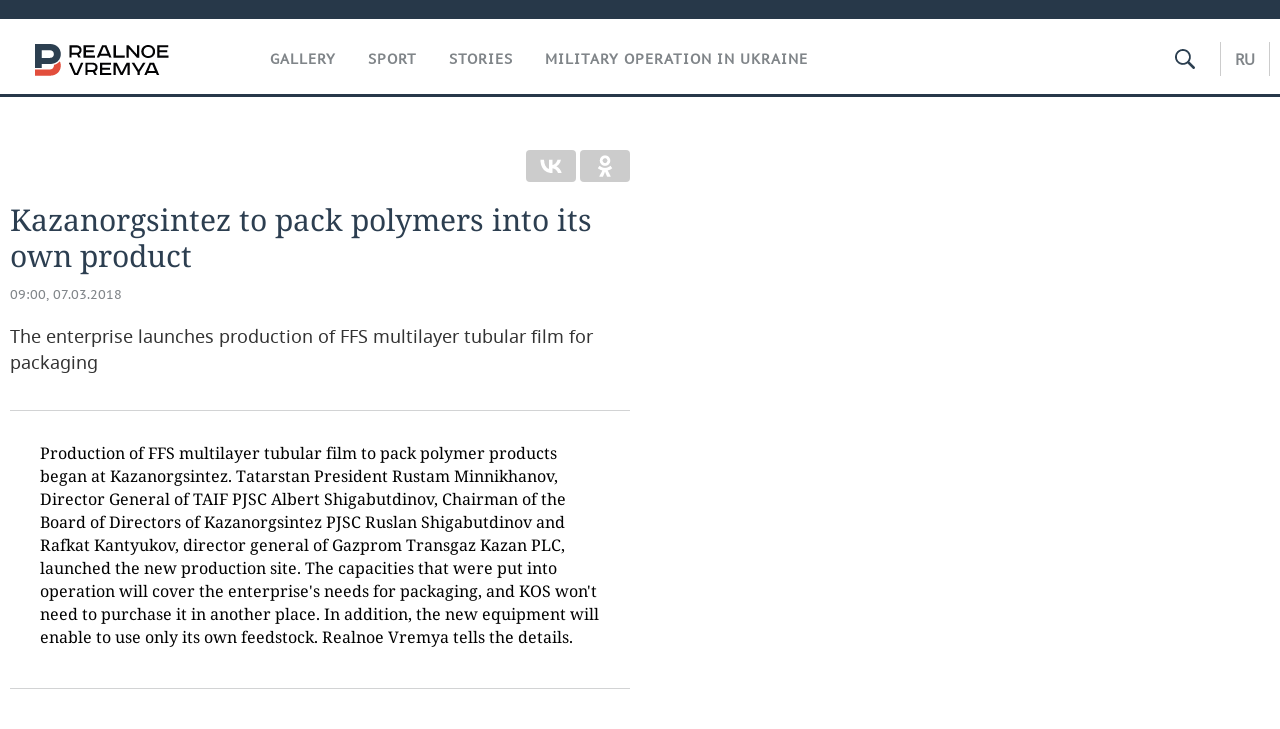

--- FILE ---
content_type: text/html; charset=utf-8
request_url: https://realnoevremya.com/articles/2249-kazanorgsintez-launches-production-of-ffs-multilayer-tubular-film-for-packaging
body_size: 16414
content:
<!DOCTYPE html>
<html lang="en">
<head prefix="og: https://ogp.me/ns# fb: https://ogp.me/ns/fb# article: https://ogp.me/ns/article#">
    <meta http-equiv="Content-Type" content="text/html; charset=utf-8" />
    <link rel="icon" type="image/png" href="/favicon-16x16.png" sizes="16x16" />
    <link rel="icon" type="image/png" href="/favicon-32x32.png" sizes="32x32" />
    <link rel="icon" type="image/png" href="/favicon-96x96.png" sizes="96x96" />
    <link rel="icon" type="image/png" href="/favicon-192x192.png" sizes="192x192" />
    <meta name="twitter:card" content="summary_large_image" />
    <meta name="twitter:site" content="@Realnoevremya" />
            <meta name="twitter:title" content="Kazanorgsintez to pack polymers into its own product" />
        <meta name="twitter:description" content="The enterprise launches production of FFS multilayer tubular film for packaging " />
        <meta property="og:type" content="Article" />
    <meta property="og:locale" content="ru_RU"/>
    <meta property="og:site_name" content="Реальное время"/>
    <meta property="og:url" content="https://realnoevremya.com/articles/2249-kazanorgsintez-launches-production-of-ffs-multilayer-tubular-film-for-packaging" />
        <meta property="og:title" content="Kazanorgsintez to pack polymers into its own product" />
    <meta property="twitterDescription" content="Kazanorgsintez to pack polymers into its own product" />
    <meta property="og:description" content="The enterprise launches production of FFS multilayer tubular film for packaging" />
    <meta property="pageDescription" content="The enterprise launches production of FFS multilayer tubular film for packaging" />
    <meta name="description" content="The enterprise launches production of FFS multilayer tubular film for packaging " />
                    <link rel="canonical" href="https://realnoevremya.com/articles/2249-kazanorgsintez-launches-production-of-ffs-multilayer-tubular-film-for-packaging">
        
    
    
    <link rel="alternate" media="only screen and (max-width: 640px)" href="https://m.realnoevremya.com/articles/2249-kazanorgsintez-launches-production-of-ffs-multilayer-tubular-film-for-packaging">

    <title>Kazanorgsintez launches production of FFS multilayer tubular film for packaging  — RealnoeVremya.com</title>
    <link rel="icon" href="/favicon.svg" type="image/x-icon">

        <link rel="stylesheet" href="/assets/journal/css/styles.min.css?v=1473867705">
    <link rel="stylesheet" type="text/css" href="/assets/journal/css/content-style.css?v=1473867705" />
    <link rel="stylesheet" href="/assets/journal/css/print.css" media="print" />
</head>

<body class="articles articlesview">
<div class="pageWrap">
    <svg xmlns="http://www.w3.org/2000/svg" xmlns:xlink="http://www.w3.org/1999/xlink" x="0px" y="0px"  style="display: none;" >
    <symbol id="logo-text" viewBox="0 0 150 32">
            <path class="st0" d="M40.3,0.7c2.9,0,5.1,1.9,5.1,4.8s-2.2,4.8-5.1,4.8h-5v2.9h-2.3V0.7H40.3z M35.3,8.2h5c1.7,0,2.9-1,2.9-2.7
        c0-1.7-1.2-2.7-2.9-2.7h-5V8.2z"/>
            <path class="st0" d="M58.5,0.7v2.1h-8.9v3h8v2.1h-8v3.3h9.2v2.1H47.3V0.7H58.5z"/>
            <path class="st0" d="M70.5,0.7l5.3,12.5h-2.4l-0.9-2H64l-0.9,2h-2.5l5.5-12.5H70.5z M64.8,9.2h6.7L69,2.7h-1.4L64.8,9.2z"/>
            <path class="st0" d="M91,0.7v12.5h-2.3V2.8h-5.6l-1.4,7.3c-0.4,2.1-1.7,3.1-3.7,3.1h-1.3V11h1.1c0.9,0,1.4-0.4,1.6-1.2l1.7-9.1H91
        z"/>
            <path class="st0" d="M95.7,0.7v3h4.8c2.9,0,5.1,1.8,5.1,4.7c0,2.9-2.2,4.8-5.1,4.8h-7.1V0.7H95.7z M95.7,11.1h4.6
        c1.9,0,2.9-1,2.9-2.7c0-1.8-1.1-2.7-2.9-2.7h-4.6V11.1z"/>
            <path class="st0" d="M109.8,0.7v5h8v-5h2.3v12.5h-2.3V7.7h-8v5.5h-2.3V0.7H109.8z"/>
            <path class="st0" d="M129.3,13.5c-3.9,0-7-2.6-7-6.6s3.1-6.6,7-6.6s7,2.6,7,6.6S133.2,13.5,129.3,13.5z M129.3,11.5
        c2.7,0,4.7-1.7,4.7-4.6c0-2.9-2.1-4.6-4.7-4.6c-2.6,0-4.7,1.7-4.7,4.6S126.7,11.5,129.3,11.5z"/>
            <path class="st0" d="M149.7,0.7v2.1h-8.9v3h8v2.1h-8v3.3h9.2v2.1h-11.5V0.7H149.7z"/>
            <path class="st0" d="M40.9,18.6c2.3,0,3.8,1.3,3.8,3.2c0,1-0.3,1.8-1.1,2.3c1.2,0.5,1.9,1.7,1.9,3.1c0,2.1-1.7,3.8-4.1,3.8h-8.6
        V18.6H40.9z M35.3,23.6h5.9c0.9,0,1.4-0.7,1.4-1.4c0-0.8-0.4-1.5-1.7-1.5h-5.6L35.3,23.6L35.3,23.6z M35.3,29h6.2
        c1.3,0,2-0.8,2-1.7c0-1.1-0.7-1.7-1.8-1.7h-6.4L35.3,29L35.3,29z"/>
            <path class="st0" d="M55,18.6c2.9,0,5.1,1.9,5.1,4.8s-2.2,4.8-5.1,4.8h-5.1v2.9h-2.3V18.6H55z M49.9,26.1h5c1.7,0,2.9-1,2.9-2.7
        c0-1.7-1.2-2.7-2.9-2.7h-5V26.1z"/>
            <path class="st0" d="M73.3,18.6v2.1h-8.9v3h8v2.1h-8V29h9.2v2.1H62.1V18.6L73.3,18.6L73.3,18.6z"/>
            <path class="st0" d="M79.2,18.6l4.9,9.9h0.1l4.9-9.9h3.3v12.5h-2.3v-9.7h-0.2l-4.8,9.7H83l-4.7-9.7h-0.2v9.7h-2.2V18.6L79.2,18.6
        L79.2,18.6z"/>
            <path class="st0" d="M106.8,31.1h-2.3v-2.9H99l-1.6,2.9h-2.5l2-3.5c-1.6-0.8-2.5-2.3-2.5-4.2c0-2.9,2.2-4.8,5.1-4.8h7.4V31.1z
         M99.5,20.7c-1.7,0-2.9,1.1-2.9,2.7c0,1.7,1.2,2.6,2.9,2.6h5v-5.4H99.5z"/>
    </symbol>
    <symbol id="logo-P" viewBox="0 0 150 32">
        <path class="st1" d="M15.1,0c6.1,0,10.7,4.1,10.7,10.1S21.2,20,15.1,20H6.8v4.1H0V0H15.1z M6.8,13.9h8c2.4,0,4.1-1.3,4.1-3.7
			c0-2.4-1.7-4-4.1-4h-8V13.9z"/>
    </symbol>
    <symbol id="logo-B" viewBox="0 0 150 32">
        <path class="st2" d="M18.9,20.9c0,0.2,0,0.4,0,0.6c0,2.4-1.7,4-4.1,4h-8l0,0H0v6.2h15.1c6.1,0,10.7-4.1,10.7-10.1
			c0-1.6-0.3-3.1-1-4.4C23.6,18.7,21.4,20.3,18.9,20.9L18.9,20.9L18.9,20.9z"/>
    </symbol>

    <symbol id="logo-text-en" viewBox="0 0 150 32">
        <polygon points="59.7,1.3 59.7,3.3 50.9,3.3 50.9,6.3 58.7,6.3 58.7,8.3 50.9,8.3 50.9,11.6 60,11.6 60,13.7 48.6,13.7 48.6,1.3
		"/>
        <path d="M65.9,9.7h6.6l-2.6-6.4h-1.4L65.9,9.7z M71.4,1.3l5.2,12.3h-2.3l-0.9-1.9H65l-0.9,1.9h-2.4l5.4-12.3H71.4z"/>
        <polygon points="80.9,1.3 80.9,11.6 89.7,11.6 89.7,13.7 78.5,13.7 78.5,1.3 	"/>
        <polygon points="93.8,1.3 101.9,10.5 101.9,1.3 104.3,1.3 104.3,13.7 101.9,13.7 93.7,4.4 93.7,13.7 91.5,13.7 91.5,1.3 	"/>
        <path d="M113.2,12.1c2.7,0,4.7-1.7,4.7-4.6s-2-4.6-4.7-4.6c-2.6,0-4.6,1.7-4.6,4.6S110.6,12.1,113.2,12.1 M113.2,14
		c-3.8,0-6.9-2.6-6.9-6.5s3.1-6.5,6.9-6.5c3.8,0,6.9,2.6,6.9,6.5S117,14,113.2,14"/>
        <polygon points="133.3,1.3 133.3,3.3 124.5,3.3 124.5,6.3 132.3,6.3 132.3,8.3 124.5,8.3 124.5,11.6 133.6,11.6 133.6,13.7
		122.2,13.7 122.2,1.3 	"/>
        <polygon points="36.4,18.7 40.7,29 41.6,29 46,18.7 48.4,18.7 43,31 39.3,31 33.8,18.7 	"/>
        <path d="M52.6,26h4.9c1.7,0,2.9-1,2.9-2.7s-1.2-2.7-2.9-2.7h-4.9C52.6,20.7,52.6,26,52.6,26z M57.6,18.7c2.9,0,5,1.9,5,4.8
		c0,2-1.1,3.4-2.6,4.1l1.9,3.4h-2.4l-1.6-2.9h-5.3V31h-2.2V18.7H57.6z"/>
        <path d="M36.7,8.8h4.9c1.7,0,2.9-1,2.9-2.7s-1.2-2.7-2.9-2.7h-4.9V8.8z M41.6,1.3c2.9,0,5,1.9,5,4.8c0,2-1.1,3.4-2.6,4.1l1.9,3.4
		h-2.4l-1.6-2.9h-5.3v2.9h-2.2V1.3H41.6z"/>
        <polygon points="76,18.7 76,20.7 67.2,20.7 67.2,23.7 75.1,23.7 75.1,25.7 67.2,25.7 67.2,28.9 76.3,28.9 76.3,31 65,31 65,18.7
		"/>
        <polygon points="81.8,18.7 86.6,28.3 86.7,28.3 91.6,18.7 94.8,18.7 94.8,31 92.6,31 92.6,21.4 92.3,21.4 87.7,31 85.6,31 81,21.4
		80.7,21.4 80.7,31 78.5,31 78.5,18.7 	"/>
        <polygon points="99.3,18.7 103.5,25.7 103.8,25.7 108,18.7 110.6,18.7 104.7,27.9 104.7,31 102.4,31 102.4,27.9 96.6,18.7 	"/>
        <path d="M113.4,27.1h6.6l-2.6-6.4h-1.4L113.4,27.1z M119,18.7l5.2,12.3h-2.3l-0.9-1.9h-8.4l-0.9,1.9h-2.4l5.4-12.3H119z"/>
    </symbol>


    <symbol id="searchico" viewBox="0 0 410.23 410.23">
        <path d="M401.625,364.092l-107.1-107.1c19.125-26.775,30.6-59.288,30.6-93.713c0-89.888-72.675-162.562-162.562-162.562
		S0,73.392,0,163.279s72.675,162.562,162.562,162.562c34.425,0,66.938-11.475,93.713-30.6l107.1,107.1
		c9.562,9.562,26.775,9.562,38.25,0l0,0C413.1,390.867,413.1,375.566,401.625,364.092z M162.562,287.592
		c-68.85,0-124.312-55.463-124.312-124.312c0-68.85,55.462-124.312,124.312-124.312c68.85,0,124.312,55.462,124.312,124.312
		C286.875,232.129,231.412,287.592,162.562,287.592z"/>
    </symbol>

    <symbol id="white-calendar" viewBox="0 0 485 485">
        <path class="st1" d="M438.2,71.7V436H46.8V71.7H438.2 M476.9,32.3h-38.7H46.8H8.1v39.3V436v39.3h38.7h391.4h38.7V436V71.7V32.3
        L476.9,32.3z"/>

        <rect x="147.8" y="9.7" class="st1" width="38.7" height="117.2"/>
        <rect x="295" y="9.7" class="st1" width="38.7" height="117.2"/>

        <rect x="90" y="200" width="50" height="50"/>
        <rect x="220" y="200" width="50" height="50"/>
        <rect x="350" y="200" width="50" height="50"/>

        <rect x="90" y="320" width="50" height="50"/>
        <rect x="220" y="320" width="50" height="50"/>
        <rect x="350" y="320" width="50" height="50"/>
    </symbol>

    <symbol id="social-vk" viewBox="0 0 11.9 17.9">
        <path d="M8.7,8.1L8.7,8.1C10,7.7,11,6.5,11,4.8c0-2.3-1.9-3.6-4-3.6H0v15.5h6.4c3.9,0,5.5-2.5,5.5-4.7C11.9,9.5,10.6,8.5,8.7,8.1z
	 M3.6,3.9h0.8c0.6,0,1.5-0.1,2,0.2C6.9,4.5,7.2,5,7.2,5.6c0,0.5-0.2,1-0.6,1.4C6,7.4,5.3,7.3,4.7,7.3H3.6V3.9z M7.3,13.5
	c-0.5,0.4-1.4,0.3-2,0.3H3.6V10h1.9c0.6,0,1.3,0,1.8,0.3s0.9,1,0.9,1.6C8.1,12.5,7.9,13.1,7.3,13.5z"/>
    </symbol>

    <symbol id="social-tw" viewBox="0 0 20.2 17.9">
        <path d="M20.2,2.7c-0.7,0.3-1.5,0.6-2.4,0.7c0.9-0.6,1.5-1.4,1.8-2.3c-0.8,0.5-1.7,0.8-2.6,1c-0.8-0.8-1.8-1.3-3-1.3
		c-2.3,0-4.1,1.8-4.1,4.1c0,0.3,0,0.6,0.1,0.9C6.6,5.6,3.5,4,1.5,1.5C1.1,2.1,0.9,2.8,0.9,3.6C0.9,5,1.6,6.3,2.7,7
		C2,7,1.4,6.8,0.8,6.5c0,0,0,0,0,0.1c0,2,1.4,3.7,3.3,4c-0.3,0.1-0.7,0.1-1.1,0.1c-0.3,0-0.5,0-0.8-0.1c0.5,1.6,2.1,2.8,3.9,2.9
		c-1.4,1.1-3.2,1.8-5.1,1.8c-0.3,0-0.7,0-1-0.1c1.8,1.2,4,1.9,6.3,1.9c7.6,0,11.7-6.3,11.7-11.7c0-0.2,0-0.4,0-0.5
		C18.9,4.2,19.6,3.5,20.2,2.7z"/>
    </symbol>

    <symbol id="social-fb" viewBox="0 0 15.3 17.9">
        <path d="M10.8,0H8.5C5.9,0,4.2,1.7,4.2,4.4v2H1.9c-0.2,0-0.4,0.2-0.4,0.4v2.9c0,0.2,0.2,0.4,0.4,0.4h2.3v7.4c0,0.2,0.2,0.4,0.4,0.4
		h3c0.2,0,0.4-0.2,0.4-0.4v-7.4h2.7c0.2,0,0.4-0.2,0.4-0.4V6.8c0-0.1,0-0.2-0.1-0.3c-0.1-0.1-0.2-0.1-0.3-0.1H8V4.7
		c0-0.8,0.2-1.2,1.3-1.2h1.6c0.2,0,0.4-0.2,0.4-0.4V0.4C11.2,0.2,11,0,10.8,0z"/>
    </symbol>

    <symbol id="social-yt" viewBox="0 0 24.8 17.9">
        <path d="M23.6,4.4c0-1.9-1.5-3.4-3.4-3.4H4.5C2.6,1,1.1,2.5,1.1,4.4v9c0,1.9,1.5,3.4,3.4,3.4h15.8
		c1.9,0,3.4-1.5,3.4-3.4v-9H23.6z M10.2,12.7V4.3l6.4,4.2L10.2,12.7z"/>
    </symbol>

    <symbol id="social-inc" viewBox="0 0 512 512">
        <path d="M352,0H160C71.6,0,0,71.6,0,160v192c0,88.4,71.6,160,160,160h192c88.4,0,160-71.6,160-160V160 C512,71.6,440.4,0,352,0z M464,352c0,61.8-50.2,112-112,112H160c-61.8,0-112-50.2-112-112V160C48,98.2,98.2,48,160,48h192 c61.8,0,112,50.2,112,112V352z"/>
        <path d="M256,128c-70.7,0-128,57.3-128,128s57.3,128,128,128s128-57.3,128-128S326.7,128,256,128z M256,336 c-44.1,0-80-35.9-80-80c0-44.1,35.9-80,80-80s80,35.9,80,80C336,300.1,300.1,336,256,336z"/>
        <circle cx="393.6" cy="118.4" r="17.1"/>
    </symbol>
</svg>
        <div class="topSpecial">
            <div class="siteWidth">
                    <ins data-revive-zoneid="35" data-revive-id="8c89e224c36626625246cabeff524fd5"></ins>

            </div>
        </div>
    
    <header >
        <div class="siteWidth clearfix">
    <a href="/" class="logo">
                <svg  xmlns:xlink="http://www.w3.org/1999/xlink" height="32px" width="150px">
            <use xlink:href="#logo-text-en" class="top-logo-text"></use>
            <use xlink:href="#logo-P" class="top-logo-P"></use>
            <use xlink:href="#logo-B" class="top-logo-B"></use>
        </svg>
    </a>
    <nav id="topMenu">
        <ul>
                            <li >
                    <a href="/galleries">Gallery</a>
                </li>
                <li >
                    <a href="/sports">Sport</a>
                </li>
                <li >
                    <a href="/stories">Stories</a>
                </li>
                <li>
                    <a href="/stories/4">Military operation in Ukraine</a>
                </li>
                    </ul>
    </nav>

    <div class="additionalMenu">

        <div class="topSearch ">
            <form action="/search" method="get" autocomplete="off">
                <input type="text" placeholder="" name="query" value="">
                <svg  xmlns:xlink="http://www.w3.org/1999/xlink" height="20px" width="20px">
                    <use xlink:href="#searchico" class="top-searchico"></use>
                </svg>
            </form>
        </div>

        <ul class="langSelect" >
                            <li><a href="//realnoevremya.ru">Ru</a> </li>
                    </ul>
    </div>
</div>

    </header>

    <section>
        <div class="siteWidth clearfix ">
    
    <div class="detailNewsCol newsColHCounter threeCols">

                        <div class="grayShareBtn">
        <div class="ya-share2" data-services="vkontakte,odnoklassniki" data-counter=""
             data-title="Kazanorgsintez to pack polymers into its own product"
             data-image="https://realnoevremya.com/uploads/articles/96/c6/abf0512e3825ace7.jpg"
             data-description="The enterprise launches production of FFS multilayer tubular film for packaging"
                     ></div>
    </div>
        
        <div class="detailCont">
            
<article class="">

    
    <h1>Kazanorgsintez to pack polymers into its own product</h1>

    <div class="dateLine">

        <span class="date"> <a href="/articles/archive/07.03.2018">09:00, 07.03.2018</a></span>

        
        

        
            </div>

            <div class="previewText">
            <p>The enterprise launches production of FFS multilayer tubular film for packaging</p>
        </div>
    
    
            <div class="centeredText">
            <p><p>Production of FFS multilayer tubular film to pack polymer products began at Kazanorgsintez. Tatarstan President Rustam Minnikhanov, Director General of TAIF PJSC Albert Shigabutdinov, Chairman of the Board of Directors of Kazanorgsintez PJSC Ruslan Shigabutdinov and Rafkat Kantyukov, director general of Gazprom Transgaz Kazan PLC, launched the new production site. The capacities that were put into operation will cover the enterprise's needs for packaging, and KOS won't need to purchase it in another place. In addition, the new equipment will enable to use only its own feedstock. Realnoe Vremya tells the details.</p></p>
        </div>
    
    <h2>From foreign-made bags to its own modern packaging</h2><p>Kazanorgsintez launched a new production site – FFS multilayer tubular film production. From a perspective of the scale of the huge enterprise, the shop seems small: just two machines. However, production will enable to cover all KOS factories' needs for flexible packaging in the short run.</p><p><img src="/uploads/article/cb/1c/513e04333e386d16.jpg"></p><p class="authorSingle">The enterprise made its own bags for products before too</p><p>The enterprise made its own bags for products before too. However, after re-equipping several factories in the late 2000s, they had to partially refuse this packaging. New packaging machines of KOS factories enabled to pack up to 2,000 bags per hour. Old film production technologies couldn't provide with either necessary volumes or the quality that's needed for such fast packaging. FFS multilayer tubular film production (shaping, filling, tightening).</p><p><img src="/uploads/article/0d/53/2b36c8015af37d79.jpg"></p><p class="authorSingle">Old film production technologies couldn't provide with either necessary volumes or the quality that's needed for such fast packaging</p><p>''Polymerisation, end product packaging capacities have been gradually expanded since 2004. This is why we gradually refused to produce the film and started to purchase it in another place. We purchased foreign-made packaging first, then we switched to Russian suppliers. But even if this film is local, mainly imported feedstock is used,'' explained Rustem Muzafarov, director of Low-Density Polyethylene Production and Processing Plant, during the excursion in the factory.</p><p><img src="/uploads/article/13/56/8cfb26b180dd7aec.jpg"></p><p class="authorSingle">In general, all enterprises of TAIF Group of Companies need 10,000 tonnes of packaging film a year</p><p>Rustam Minnikhanov also paid attention to the importance of FFS multilayer tubular film production to fulfil tasks of import substitution:</p><p>''In general, all enterprises of TAIF Group of Companies need 10,000 tonnes of packaging film a year. Today we're launching production whose fulfilment took less than a year thanks to well-oiled and accurate work of designers and builders. Kazanorgsintez is a big manufacturer of polymers in TAIF Group of Companies, rubbers and needs to have good standard packaging.''</p><h2>How to economise 51 million rubles on polyethylene bags?</h2><p>Old room was reconstructed, and German equipment was bought made deliberately for KOS for the new production site: Reifenhauser Blown Film unit for film production and Windmoller&Holsher machine for marking. The total volume of investments was 316 million rubles. The project's fulfilment began in late 2015: a contract with firms on production and delivery of equipment was signed then. The very factory was created several months beforehand, in summer 2017.</p><p><img src="/uploads/article/71/5d/ea81e3545ece468e.jpg"></p><p class="authorSingle">Their own material and feedstock from Nizhnekamskneftekhim will be used to produce FFS multilayer tubular film</p><p>Their own material and feedstock from Nizhnekamskneftekhim will be used to produce FFS multilayer tubular film.</p><p>''It's the first FFS multilayer tubular film production line, production capacity will be 2,590 tonnes a year or 16 million linear metres. We will reduce costs on packaging, and the economic effect will exceed 51 million rubles a year – we will produce themselves and use our own feedstock,'' said Rustem Muzafarov.</p><p><img src="/uploads/article/16/7c/bab58b44ebf8ab9c.jpg"></p><p class="authorSingle">Rustam Minnikhanov presented a bunch of flowers to one of the Kazanorgsintez workers – Nadezhda Kudryashova – and congratulated her on the 55 <sup>th</sup> jubilee</p><p>While looking the factory over, Rustam Minnikhanov took several photos of the equipment on his phone, asked about the country that had supplied the machine tools. Having known the technology was German, the Tatarstan president noticed that Danaflex also used machine tools from Germany. When leaving the shop, Rustam Minnikhanov was surrounded by female factory workers whom the head of the republic congratulated on upcoming 8 March. Rustam Minnikhanov presented a bunch of flowers to one of the Kazanorgsintez workers – Nadezhda Kudryashova – and congratulated her on the 55 <sup>th</sup> jubilee. The president was surprised the woman's employment history in the enterprise was 34 years.</p><h2>Four new furnaces instead of ten old</h2><p>At the press conference that took place after the excursion, Rustam Minnikhanov told that the guests looked over the course of construction of Technip's four-compartment furnace.</p><p>''Kazanorgsintez is the leading enterprise of the petrochemical sector of the Russian Federation with decent indicators. We've just visited the construction site of four pyrolysis furnaces. It's the latest furnaces that will substitute 10 old furnaces,'' noted the president of the republic.</p><p><img src="/uploads/article/c0/26/983ab58ddffb6231.jpg"></p><p class="authorSingle">Rustam Minnikhanov told about the course of construction of Technip's four-compartment furnace</p><p>The new four pyrolysis furnaces with a capacity of 72 tonnes per hour will substitute 10 old furnaces whose total capacity was only 66 tonnes per hour. Due to this, production of marketable ethylene will increase to 19,000 tonnes a year considering previous feedstock volumes. After launching the furnaces, it's also planned to increase the conversion of ethane and propane as feedstock. It will enable to pay 3,45 billion rubles of investments back for 4,5 years. They are going to start commissioning in 2018.</p><h2>Plans for the future and feedstock problem</h2><p>After visiting production shops, Rustam Minnikhanov noted that Kazanorgsintez was an enterprise with a rich history, and it's surprising how tidy it was, there was no smell on its territory, which tells about eco-friendliness of the factory. The head of the republic shared plans for the development of production capacities of Kazanorgsintez. According to him, they're linked to the solution of feedstock and electricity supply problem.</p><p><img src="/uploads/article/c3/1f/c8c888b29d33f63b.jpg"></p><p class="authorSingle">The head of the republic shared plans for the development of production capacities of Kazanorgsintez</p><p>''We've discussed our future plans at Kazanorgsintez. But as they require confidentiality, we can't share them today. But it's clear that Kazanorgsintez's mid-term perspective is to reach production of one million tonnes of polyethylene and one million tonnes of ethylene. There are all possibilities for it: a well thought out strategy, chosen technologies, designed financial schemes. It's not just some ideas, hopes, it's thought out issues. We're very glad to have discussed it today. Mr Kantyukov (Editor's Note: director general of Gazprom Transgaz Kazan PLC) is here with us today because Orenburg is the major feedstock supplier for the enterprise. All system works thanks to Gazprom Transgaz Kazan,'' Rustam Minnikhanov claimed. He also insinuated the plans of Kazanorgsintez to use production residues to get electricity.</p><p>The problem of feedstock deficit in the enterprise, which is topical for Kazanorgsintez, was also discussed. Farid Minigulov told the journalists that they managed to increase ethane supply by 1520%. It became possible thanks to cooperation with Gazprom Transgaz Kazan. This year the enterprise hopes for the same growth of feedstock supply. However, Kazanorgsintez's capacities won't be fully loaded with ethane. ''There is still a deficit of ethane: about 80,000 tonnes are needed. Now we're reconstructing pyrolysis furnaces to have a technical possibility to use imported feedstock, for example, propane instead of lacking ethane,'' the Kazanorgsintez director general shared plans for 2018.</p>
    
        <div class="detailAuthors" >
        <span>By Ekaterina Gumarova. Photo: Maksim Platonov </span>
    </div>

    <noindex>
    <div class="centeredText">
        <p style="padding: 0">
            Подписывайтесь на
            <a href="https://t.me/realnoevremya" target="_blank" rel="nofollow noindex noopener">телеграм-канал</a>,
            <a href="http://vk.com/realnoevremya_official" target="_blank" rel="nofollow noindex noopener">группу «ВКонтакте»</a> и
            <a href="https://ok.ru/realnoevremya" target="_blank" rel="nofollow noindex noopener">страницу в «Одноклассниках»</a> «Реального времени». Ежедневные видео на
            <a href="https://rutube.ru/channel/23839985/" target="_blank" rel="nofollow noindex noopener">Rutube</a> и
            <a href="https://dzen.ru/realnoevremya" target="_blank" rel="nofollow noindex noopener">«Дзене»</a>.
        </p>
    </div>
</noindex>

    
    <span class="wrap_category">
                                            </span>
</article>


<script type="application/ld+json">
    {
        "@context": "http://schema.org",
        "@type": "Article",
        "datePublished": "2018-03-07T09:00:00+0300",
        "dateModified": "2018-03-07T09:24:22+0300",
        "headline": "Kazanorgsintez to pack polymers into its own product",
        "description": "The enterprise launches production of FFS multilayer tubular film for packaging ",
        "mainEntityOfPage" : "https://realnoevremya.com/articles/2249-kazanorgsintez-launches-production-of-ffs-multilayer-tubular-film-for-packaging",
        "author": {
            "@type": "Person",
            "name": "By Ekaterina Gumarova. Photo: Maksim Platonov "
        },
        "image" : {
            "@type": "ImageObject",
            "url": "https://realnoevremya.com/assets/journal/images/logo-en@2x.png",
            "height": "64",
            "width": "300"
        },
        "publisher": {
            "@type": "Organization",
            "name": "PLC &laquo;Realnoe Vremya&raquo;",
            "logo" : {
                "@type" : "ImageObject",
                "url": "https://realnoevremya.com/assets/journal/images/logo-en@2x.png",
                "height": "300",
                "width": "64"
            }
        }
    }
</script>

                    </div>

        <div class="clearfix"></div>

<div class="wrap-social-share" style="padding-bottom: 15px">
    <h5 class="title-share">Поделитесь в соцсетях</h5>
    <div class="colorShareBtn">
        <div class="ya-share2"
             data-services="vkontakte,odnoklassniki,whatsapp,telegram"
             data-title="Kazanorgsintez to pack polymers into its own product"
             data-image="https://realnoevremya.com/uploads/articles/96/c6/abf0512e3825ace7.jpg"
             data-description="The enterprise launches production of FFS multilayer tubular film for packaging"
                    ></div>

                <span id="SimplanumWidget"></span>

                    <span id="print-material">
                <a href="https://realnoevremya.com/articles/2249-kazanorgsintez-launches-production-of-ffs-multilayer-tubular-film-for-packaging/print" rel="nofollow noindex noopener" target="_blank">Print</a>
            </span>
            </div>

<!--    <h5 class="title-subscribe">Хотите быть в курсе новостей?</h5>-->
<!--    <p style="font-weight: 600;">Подпишитесь на нас в-->
<!--        <a href="https://vk.com/realnoevremya_official" rel="nofollow noindex noopener" target="_blank">ВКонтакте</a>.-->
<!--        --><!--    </p>-->
</div>

<!--        <noindex>-->
<!--        --><!--        </noindex>-->

        
        <noindex>
                    
                <div class="specialLine left">
                        <ins data-revive-zoneid="34" data-revive-id="8c89e224c36626625246cabeff524fd5"></ins>

                </div>

                                            </noindex>

            </div>

    <noindex>
            <div class="oneCol300 left">
                        <div class="specialBlock">
                    <ins data-revive-zoneid="37" data-revive-id="8c89e224c36626625246cabeff524fd5"></ins>

            </div>

            
            
            <div id="wrap_slider" class="oneCol300 right">
                                            </div>

            
            <div id="wrap_social_widget">
<!--    <div class="fb-page" data-href="https://www.facebook.com/realnoevremya"-->
<!--         data-width="300" data-small-header="false" data-adapt-container-width="true" data-hide-cover="false" data-show-facepile="true">-->
<!--        <blockquote cite="https://www.facebook.com/realnoevremya" class="fb-xfbml-parse-ignore">-->
<!--            <a rel="nofollow noindex noopener" href="https://www.facebook.com/realnoevremya"></a>-->
<!--        </blockquote>-->
<!--    </div>-->
<!--    <br class="clear">-->
<!--    <br>-->
    <div id="vk_groups"></div>
    </div>

        </div>
    
    <div class="related_news">
            <div class="headerBlock"><h2>Related articles</h2></div>

    
    <ul class="mainNewsList">
            <li class="card withPic leftPic " >
        
        <a href="/articles/9210-about-evil-trolls-abducted-maidens-and-magic-items">
                            <span class="pic">
                   <img class="lazyload blur-up" src="/uploads/mediateka/44/b7/3d266caf2f02e558.lazy.jpg" data-src="/uploads/mediateka/44/b7/3d266caf2f02e558.thumb.jpg" alt="About Evil Trolls, Abducted Maidens, and Magic Items">                </span>
                    </a>

                <span class="meta-info">
            <span class="border categories"><a href='/society' class='border l-category'> Society </a></span>            <span class="border date">14 January, 00:00</span>
            <span class="border">
                                            </span>
        </span>
        
        <a href="/articles/9210-about-evil-trolls-abducted-maidens-and-magic-items">
            <strong>About Evil Trolls, Abducted Maidens, and Magic Items</strong>
            The first Russian edition of «Swedish Folk Tales» collected by Gunnar Ulof Hylten-Cavallius and George Stephens in the 19th century.        </a>
    </li>
    <li class="card withPic leftPic " >
        
        <a href="/articles/9221-students-of-the-russian-won-four-medals-at-the-european-championship">
                            <span class="pic">
                   <img class="lazyload blur-up" src="/uploads/mediateka/65/61/8ba3f42166231879.lazy.jpg" data-src="/uploads/mediateka/65/61/8ba3f42166231879.thumb.jpg" alt="Students of the Russian figure skating school won four medals at the European Championship">                </span>
                    </a>

                <span class="meta-info">
            <span class="border categories"><a href='/sports' class='border l-category'> Sports </a></span>            <span class="border date">00:00</span>
            <span class="border">
                                            </span>
        </span>
        
        <a href="/articles/9221-students-of-the-russian-won-four-medals-at-the-european-championship">
            <strong>Students of the Russian figure skating school won four medals at the European Championship</strong>
            Russians did not participate in the European Figure Skating Championship, but each medal-winning pair has a connection to both Russia in general and Tatarstan in particular.        </a>
    </li>
    <li class="card withPic leftPic " >
        
        <a href="/articles/9209-alexey-kuznetsov-in-preparation-for-the-world-swimming-championship">
                            <span class="pic">
                   <img class="lazyload blur-up" src="/uploads/mediateka/32/69/dae69ba0f32c49d0.lazy.jpg" data-src="/uploads/mediateka/32/69/dae69ba0f32c49d0.thumb.jpg" alt="Alexey Kuznetsov: «Not everything went as planned in preparation for the World Swimming Championship»">                </span>
                    </a>

                <span class="meta-info">
            <span class="border categories"><a href='/sports' class='border l-category'> Sports </a></span>            <span class="border date">14 January, 00:00</span>
            <span class="border">
                                            </span>
        </span>
        
        <a href="/articles/9209-alexey-kuznetsov-in-preparation-for-the-world-swimming-championship">
            <strong>Alexey Kuznetsov: «Not everything went as planned in preparation for the World Swimming Championship»</strong>
            The head coach of the Tatarstan swimmers described the season as eventful and challenging, but successful.        </a>
    </li>
    <li class="card withPic leftPic " >
        
        <a href="/articles/9214-jack-london-i-would-rather-be-ashes-than-dust">
                            <span class="pic">
                   <img class="lazyload blur-up" src="/uploads/mediateka/d6/8b/70b3132b0bde9b8f.lazy.jpg" data-src="/uploads/mediateka/d6/8b/70b3132b0bde9b8f.thumb.jpg" alt="Jack London: «I would rather be ashes than dust»">                </span>
                    </a>

                <span class="meta-info">
            <span class="border categories"><a href='/society' class='border l-category'> Society </a></span>            <span class="border date">13 January, 00:00</span>
            <span class="border">
                                            </span>
        </span>
        
        <a href="/articles/9214-jack-london-i-would-rather-be-ashes-than-dust">
            <strong>Jack London: «I would rather be ashes than dust»</strong>
            «Martin Eden» is the most famous work by Jack London, whose life journey resembles the story of the hero of the novel. On the occasion of the 150th anniversary of the American writer's birth, we are telling how much autobiography is in this book.        </a>
    </li>
    <li class="card withPic leftPic " >
        
        <a href="/articles/9215-the-peculiarity-in-iran-is-the-absence-of-a-single-leading-force">
                            <span class="pic">
                   <img class="lazyload blur-up" src="/uploads/mediateka/81/88/df7e4308b37fe155.lazy.jpg" data-src="/uploads/mediateka/81/88/df7e4308b37fe155.thumb.jpg" alt="Alontsev: «The peculiarity of the protests in Iran in recent years is the absence of a single leading force»">                </span>
                    </a>

                <span class="meta-info">
                        <span class="border date">17 January, 00:00</span>
            <span class="border">
                                            </span>
        </span>
        
        <a href="/articles/9215-the-peculiarity-in-iran-is-the-absence-of-a-single-leading-force">
            <strong>Alontsev: «The peculiarity of the protests in Iran in recent years is the absence of a single leading force»</strong>
            An Iran expert, associate professor at HSE, on what is happening in Iran        </a>
    </li>
    </ul>
    <ul class="mainNewsList">
            <li class="card withPic leftPic " >
        
        <a href="/articles/9217-what-to-read-the-islamic-revolution-persian-swearing">
                            <span class="pic">
                   <img class="lazyload blur-up" src="/uploads/mediateka/a0/60/1e2a81f3e95095ea.lazy.jpg" data-src="/uploads/mediateka/a0/60/1e2a81f3e95095ea.thumb.jpg" alt="What to read: the Islamic Revolution, Persian swearing, underground life and tea parties in Iran">                </span>
                    </a>

                <span class="meta-info">
            <span class="border categories"><a href='/society' class='border l-category'> Society </a></span>            <span class="border date">19 January, 00:00</span>
            <span class="border">
                                            </span>
        </span>
        
        <a href="/articles/9217-what-to-read-the-islamic-revolution-persian-swearing">
            <strong>What to read: the Islamic Revolution, Persian swearing, underground life and tea parties in Iran</strong>
            Real Time has compiled a list of 10 books that offer insights into the inner workings of Iran.        </a>
    </li>
    <li class="card withPic leftPic " >
        
        <a href="/articles/9218-bolshenkov-confirmed-his-star-status-stepanova-is-playing-truant">
                            <span class="pic">
                   <img class="lazyload blur-up" src="/uploads/mediateka/gallery/25/49/e82839503fb0a223.lazy.jpg" data-src="/uploads/mediateka/gallery/25/49/e82839503fb0a223.thumb.jpg" alt="Bolshenkov confirmed his star status, Stepanova is “playing truant”, and Tatarstan is reaping the benefits">                </span>
                    </a>

                <span class="meta-info">
            <span class="border categories"><a href='/sports' class='border l-category'> Sports </a></span>            <span class="border date">20 January, 00:00</span>
            <span class="border">
                                            </span>
        </span>
        
        <a href="/articles/9218-bolshenkov-confirmed-his-star-status-stepanova-is-playing-truant">
            <strong>Bolshenkov confirmed his star status, Stepanova is “playing truant”, and Tatarstan is reaping the benefits</strong>
            Bolshenkov confirmed his star status, Stepanova is “playing truant”, and Tatarstan is reaping the benefits        </a>
    </li>
    <li class="card withPic leftPic " >
        
        <a href="/articles/9216-why-are-trumps-25-duties-on-irans-partner-countries-good-for-russia">
                            <span class="pic">
                   <img class="lazyload blur-up" src="/uploads/mediateka/da/76/d601de2075dba51a.lazy.jpg" data-src="/uploads/mediateka/da/76/d601de2075dba51a.thumb.jpg" alt="Why are Trump's 25% duties on Iran's partner countries good for Russia?">                </span>
                    </a>

                <span class="meta-info">
            <span class="border categories"><a href='/analytics' class='border l-category'> Analytics </a></span>            <span class="border date">19 January, 00:00</span>
            <span class="border">
                                            </span>
        </span>
        
        <a href="/articles/9216-why-are-trumps-25-duties-on-irans-partner-countries-good-for-russia">
            <strong>Why are Trump's 25% duties on Iran's partner countries good for Russia?</strong>
            Currently, Iran purchases a number of goods from other countries, although they could be bought from the Russian Federation.        </a>
    </li>
    <li class="card withPic leftPic " >
        
        <a href="/articles/9219-talented-miss-highsmith">
                            <span class="pic">
                   <img class="lazyload blur-up" src="/uploads/mediateka/cd/0a/5aba62530ddbf77b.lazy.jpg" data-src="/uploads/mediateka/cd/0a/5aba62530ddbf77b.thumb.jpg" alt="Talented Miss Highsmith">                </span>
                    </a>

                <span class="meta-info">
            <span class="border categories"><a href='/society' class='border l-category'> Society </a></span>            <span class="border date">20 January, 00:00</span>
            <span class="border">
                                            </span>
        </span>
        
        <a href="/articles/9219-talented-miss-highsmith">
            <strong>Talented Miss Highsmith</strong>
            Patricia Highsmith is 105 years old. We tell the story of how a reserved and sharp writer changed the language of crime prose.        </a>
    </li>
    <li class="card withPic leftPic " >
        
        <a href="/articles/9206-the-most-prominent-ex-russian-at-the-european-figure-skating-championship">
                            <span class="pic">
                   <img class="lazyload blur-up" src="/uploads/mediateka/c8/fe/6b4e7127047c6681.lazy.jpg" data-src="/uploads/mediateka/c8/fe/6b4e7127047c6681.thumb.jpg" alt="The most prominent ex-Russian at the European Figure Skating Championship will be Anastasia Gubanova">                </span>
                    </a>

                <span class="meta-info">
            <span class="border categories"><a href='/sports' class='border l-category'> Sports </a></span>            <span class="border date">15 January, 00:00</span>
            <span class="border">
                                            </span>
        </span>
        
        <a href="/articles/9206-the-most-prominent-ex-russian-at-the-european-figure-skating-championship">
            <strong>The most prominent ex-Russian at the European Figure Skating Championship will be Anastasia Gubanova</strong>
            More than two dozen former Russian figure skaters who have changed their citizenship are expected to perform at the competition.        </a>
    </li>
    </ul>

            <ul class="mainNewsList ">
                <li class="card withPic leftPic " >
        
        <a href="/articles/9207-a-million-dollar-gamble-how-rubin-sacked-rakhimov-and-appointed-artiga">
                            <span class="pic">
                   <img class="lazyload blur-up" src="/uploads/mediateka/bf/45/f11055ebf8ed4d81.lazy.jpg" data-src="/uploads/mediateka/bf/45/f11055ebf8ed4d81.thumb.jpg" alt="A Million-Dollar Gamble: How Rubin Sacked Rakhimov and Appointed Artiga">                </span>
                    </a>

                <span class="meta-info">
            <span class="border categories"><a href='/sports' class='border l-category'> Sports </a></span>            <span class="border date">15 January, 00:00</span>
            <span class="border">
                                            </span>
        </span>
        
        <a href="/articles/9207-a-million-dollar-gamble-how-rubin-sacked-rakhimov-and-appointed-artiga">
            <strong>A Million-Dollar Gamble: How Rubin Sacked Rakhimov and Appointed Artiga</strong>
            Kazan is betting on Spanish football        </a>
    </li>
    <li class="card withPic leftPic " >
        
        <a href="/articles/9212-sergey-ardashev-may-win-the-russian-cup-ahead-of-schedule-on-his-home-track">
                            <span class="pic">
                   <img class="lazyload blur-up" src="/uploads/mediateka/c1/48/655399a38d6e7a0f.lazy.jpg" data-src="/uploads/mediateka/c1/48/655399a38d6e7a0f.thumb.jpg" alt="Sergey Ardashev may win the Russian Cup ahead of schedule on his home track">                </span>
                    </a>

                <span class="meta-info">
            <span class="border categories"><a href='/sports' class='border l-category'> Sports </a></span>            <span class="border date">16 January, 00:00</span>
            <span class="border">
                                            </span>
        </span>
        
        <a href="/articles/9212-sergey-ardashev-may-win-the-russian-cup-ahead-of-schedule-on-his-home-track">
            <strong>Sergey Ardashev may win the Russian Cup ahead of schedule on his home track</strong>
            A potential victory for the Tatarstan athlete and great weather: an extra reason to attend this weekend's stage of the Russian Cup in cross-country skiing.        </a>
    </li>
    <li class="card withPic leftPic " >
        
        <a href="/articles/9213-the-investigation-is-conducted-by-a-brisk-aristocrat-and-a-foolish-officer">
                            <span class="pic">
                   <img class="lazyload blur-up" src="/uploads/mediateka/64/7d/38e40123c5f7067e.lazy.jpg" data-src="/uploads/mediateka/64/7d/38e40123c5f7067e.thumb.jpg" alt="The investigation is conducted by a brisk aristocrat and a rather foolish police officer">                </span>
                    </a>

                <span class="meta-info">
            <span class="border categories"><a href='/society' class='border l-category'> Society </a></span>            <span class="border date">16 January, 00:00</span>
            <span class="border">
                                            </span>
        </span>
        
        <a href="/articles/9213-the-investigation-is-conducted-by-a-brisk-aristocrat-and-a-foolish-officer">
            <strong>The investigation is conducted by a brisk aristocrat and a rather foolish police officer</strong>
            The mini-series based on Agatha Christie's novel «The Seven Dials Mystery» has been released today. We tell you what you need to know before watching it.        </a>
    </li>
    <li class="card withPic leftPic " >
        
        <a href="/articles/9220-ak-bars-beat-admiral-without-yashkin">
                            <span class="pic">
                   <img class="lazyload blur-up" src="/uploads/mediateka/1a/01/85bd034a54a8d1d5.lazy.jpg" data-src="/uploads/mediateka/1a/01/85bd034a54a8d1d5.thumb.jpg" alt="«Ak Bars» beat «Admiral» without Yashkin, and Gatiaytulin explained himself regarding the ex-captain">                </span>
                    </a>

                <span class="meta-info">
                        <span class="border date">00:00</span>
            <span class="border">
                                            </span>
        </span>
        
        <a href="/articles/9220-ak-bars-beat-admiral-without-yashkin">
            <strong>«Ak Bars» beat «Admiral» without Yashkin, and Gatiaytulin explained himself regarding the ex-captain</strong>
            The Kazan team continues their winning streak in the Far East.        </a>
    </li>
    <li class="card withPic leftPic " >
        
        <a href="/articles/9211-unics-kicked-off-2026-with-a-win-over-loko-in-front-of-the-rookie">
                            <span class="pic">
                   <img class="lazyload blur-up" src="/uploads/mediateka/09/55/2a4eb3219fc28cbe.lazy.jpg" data-src="/uploads/mediateka/09/55/2a4eb3219fc28cbe.thumb.jpg" alt="Belenitsky's Flight and Pierre's Redemption: UNICS Kicked Off 2026 with a Win over Loko in Front of the Rookie">                </span>
                    </a>

                <span class="meta-info">
            <span class="border categories"><a href='/sports' class='border l-category'> Sports </a></span>            <span class="border date">12 January, 00:00</span>
            <span class="border">
                                            </span>
        </span>
        
        <a href="/articles/9211-unics-kicked-off-2026-with-a-win-over-loko-in-front-of-the-rookie">
            <strong>Belenitsky's Flight and Pierre's Redemption: UNICS Kicked Off 2026 with a Win over Loko in Front of the Rookie</strong>
            We tell you what signing Brewer will give to Kazan and what role the American will play in Perasovich's system.        </a>
    </li>
        </ul>
    
            <ul class="mainNewsList last">
                <li class="card withPic leftPic " >
        
        <a href="/articles/9208-from-pre-revolutionary-angels-to-chinese-balls-and-back">
                            <span class="pic">
                   <img class="lazyload blur-up" src="/uploads/mediateka/d5/e7/e413368e84f42c5f.lazy.jpg" data-src="/uploads/mediateka/d5/e7/e413368e84f42c5f.thumb.jpg" alt="From pre-revolutionary angels to Chinese balls and back">                </span>
                    </a>

                <span class="meta-info">
            <span class="border categories"><a href='/society' class='border l-category'> Society </a></span>            <span class="border date">13 January, 00:00</span>
            <span class="border">
                                            </span>
        </span>
        
        <a href="/articles/9208-from-pre-revolutionary-angels-to-chinese-balls-and-back">
            <strong>From pre-revolutionary angels to Chinese balls and back</strong>
            The book of the week is Ekaterina Mokrushova's study «Russian Christmas Tree Toys»        </a>
    </li>
    <li class="card withPic leftPic " >
        
        <a href="/articles/9205-hungarian-family-saga-purple-america-the-war-in-algeria">
                            <span class="pic">
                   <img class="lazyload blur-up" src="/uploads/mediateka/1a/1c/fbcd0c532ff0ca36.lazy.jpg" data-src="/uploads/mediateka/1a/1c/fbcd0c532ff0ca36.thumb.jpg" alt="Hungarian family saga, purple America, the war in Algeria and the shadow of the GDR">                </span>
                    </a>

                <span class="meta-info">
            <span class="border categories"><a href='/society' class='border l-category'> Society </a></span>            <span class="border date">12 January, 00:00</span>
            <span class="border">
                                            </span>
        </span>
        
        <a href="/articles/9205-hungarian-family-saga-purple-america-the-war-in-algeria">
            <strong>Hungarian family saga, purple America, the war in Algeria and the shadow of the GDR</strong>
            Ten foreign prose books we are looking forward to in 2026        </a>
    </li>
        </ul>
    
    <div class="clear"></div>
    </div>
    </noindex>
</div>

                    <div class="specialLine center">
                    <ins data-revive-zoneid="36" data-revive-id="8c89e224c36626625246cabeff524fd5"></ins>

            </div>
                <span class="upBtn"></span>
    </section>
</div>
<!-- pageWrap-->

<footer
    >
    <div class="siteWidth clearfix">
        <div class="left">
            <a href="/" class="logo" >
                <svg height="25px" width="117px" >
                    <use xlink:href="#logo-text-en" class="top-logo-text"></use>
                    <use xlink:href="#logo-P" class="top-logo-P"></use>
                    <use xlink:href="#logo-B" class="top-logo-B"></use>
                </svg>
            </a>
            <span class="age">18+</span>

            <ul class="socials">
                <li class="vk">
                    <a href="http://vk.com/realnoevremya_official" target="_blank" rel="nofollow noindex noopener">
                        <svg xmlns="http://www.w3.org/2000/svg" width="20" height="20" viewBox="0 0 20 20"><path fill="#ccc" d="M10 .4C4.698.4.4 4.698.4 10s4.298 9.6 9.6 9.6s9.6-4.298 9.6-9.6S15.302.4 10 .4zm3.692 10.831s.849.838 1.058 1.227c.006.008.009.016.011.02c.085.143.105.254.063.337c-.07.138-.31.206-.392.212h-1.5c-.104 0-.322-.027-.586-.209c-.203-.142-.403-.375-.598-.602c-.291-.338-.543-.63-.797-.63a.305.305 0 0 0-.095.015c-.192.062-.438.336-.438 1.066c0 .228-.18.359-.307.359h-.687c-.234 0-1.453-.082-2.533-1.221c-1.322-1.395-2.512-4.193-2.522-4.219c-.075-.181.08-.278.249-.278h1.515c.202 0 .268.123.314.232c.054.127.252.632.577 1.2c.527.926.85 1.302 1.109 1.302a.3.3 0 0 0 .139-.036c.338-.188.275-1.393.26-1.643c0-.047-.001-.539-.174-.775c-.124-.171-.335-.236-.463-.26a.55.55 0 0 1 .199-.169c.232-.116.65-.133 1.065-.133h.231c.45.006.566.035.729.076c.33.079.337.292.308 1.021c-.009.207-.018.441-.018.717c0 .06-.003.124-.003.192c-.01.371-.022.792.24.965a.216.216 0 0 0 .114.033c.091 0 .365 0 1.107-1.273a9.718 9.718 0 0 0 .595-1.274c.015-.026.059-.106.111-.137a.266.266 0 0 1 .124-.029h1.781c.194 0 .327.029.352.104c.044.119-.008.482-.821 1.583l-.363.479c-.737.966-.737 1.015.046 1.748z"/></svg>
                    </a>
                </li>

                <li class="tg"><a href="https://t.me/realnoevremya" target="_blank" rel="nofollow noindex noopener">
                        <svg xmlns="http://www.w3.org/2000/svg" width="20" height="20" viewBox="0 0 20 20"><path fill="#ccc" d="M10 0c5.523 0 10 4.477 10 10s-4.477 10-10 10S0 15.523 0 10S4.477 0 10 0Zm4.442 6c-.381.007-.966.207-3.779 1.362a485.41 485.41 0 0 0-5.907 2.512c-.48.189-.73.373-.753.553c-.044.346.46.453 1.094.657c.517.166 1.213.36 1.575.368c.328.007.694-.127 1.098-.4c2.76-1.84 4.183-2.769 4.273-2.789c.063-.014.15-.032.21.02c.059.052.053.15.046.177c-.05.211-2.641 2.538-2.79 2.691l-.072.072c-.55.543-1.105.898-.147 1.521c.866.563 1.37.922 2.26 1.5c.57.368 1.017.805 1.605.752c.271-.025.55-.276.693-1.026c.335-1.77.995-5.608 1.147-7.19a1.742 1.742 0 0 0-.017-.393a.42.42 0 0 0-.144-.27c-.121-.098-.309-.118-.392-.117Z"/></svg>
                    </a>
                </li>

                <li class="yt">
                    <a href="https://rutube.ru/channel/23839985/" target="_blank" rel="nofollow noindex noopener">
                        <svg width="132" height="132" viewBox="0 0 132 132" fill="none" xmlns="http://www.w3.org/2000/svg">
                            <g clip-path="url(#clip0_519_1972)">
                                <path d="M81.5361 62.9865H42.5386V47.5547H81.5361C83.814 47.5547 85.3979 47.9518 86.1928 48.6451C86.9877 49.3385 87.4801 50.6245 87.4801 52.5031V58.0441C87.4801 60.0234 86.9877 61.3094 86.1928 62.0028C85.3979 62.6961 83.814 62.9925 81.5361 62.9925V62.9865ZM84.2115 33.0059H26V99H42.5386V77.5294H73.0177L87.4801 99H106L90.0546 77.4287C95.9333 76.5575 98.573 74.7559 100.75 71.7869C102.927 68.8179 104.019 64.071 104.019 57.7359V52.7876C104.019 49.0303 103.621 46.0613 102.927 43.7857C102.233 41.51 101.047 39.5307 99.362 37.7528C97.5824 36.0698 95.6011 34.8845 93.2223 34.0904C90.8435 33.3971 87.8716 33 84.2115 33V33.0059Z" fill="#ccc"/>
                                <path d="M198 3.05176e-05C198 36.4508 168.451 66.0001 132 66.0001C124.589 66.0001 117.464 64.7786 110.814 62.5261C110.956 60.9577 111.019 59.3541 111.019 57.7359V52.7876C111.019 48.586 110.58 44.8824 109.623 41.7436C108.59 38.3588 106.82 35.4458 104.443 32.938L104.311 32.7988L104.172 32.667C101.64 30.2721 98.7694 28.5625 95.4389 27.4506L95.3108 27.4079L95.1812 27.3701C92.0109 26.446 88.3508 26 84.2115 26H77.2115V26.0059H71.3211C67.8964 18.0257 66 9.23434 66 3.05176e-05C66 -36.4508 95.5492 -66 132 -66C168.451 -66 198 -36.4508 198 3.05176e-05Z" fill="#ccc"/>
                            </g>
                            <rect x="1" y="1" width="130" height="130" rx="65" stroke="#ccc" stroke-width="2"/>
                            <defs>
                                <clipPath id="clip0_519_1972">
                                    <rect width="132" height="132" rx="66" fill="white"/>
                                </clipPath>
                            </defs>
                        </svg>
                    </a>
                </li>
            </ul>

            <br>
            
    <!--LiveInternet counter-->
    <script type="text/javascript"><!--
        document.write("<a rel='nofollow noindex noopener' style='border-bottom-color: transparent;position: absolute; left: -10000px;' href='//www.liveinternet.ru/click;Realnoevremya' " +
            "target=_blank><img src='//counter.yadro.ru/hit;Realnoevremya?t17.2;r" +
            escape(document.referrer) + ((typeof(screen) == "undefined") ? "" :
            ";s" + screen.width + "*" + screen.height + "*" + (screen.colorDepth ?
                screen.colorDepth : screen.pixelDepth)) + ";u" + escape(document.URL) +
            ";" + Math.random() +
            "' alt='' title='LiveInternet: показано число просмотров за 24" +
            " часа, посетителей за 24 часа и за сегодня' " +
            "border='0' width='88' height='31'><\/a>")
        //--></script>
    <!--/LiveInternet-->

    <!-- Yandex.Metrika informer -->
    <a href="https://metrika.yandex.ru/stat/?id=28732741&amp;from=informer"
       target="_blank" rel="nofollow"><img src="https://informer.yandex.ru/informer/28732741/3_0_EFEFEFFF_EFEFEFFF_0_uniques"
                                           style="width:88px; height:31px; border:0;" alt="Яндекс.Метрика" title="Яндекс.Метрика: данные за сегодня (просмотры, визиты и уникальные посетители)" /></a>
    <!-- /Yandex.Metrika informer -->

    <!-- Yandex.Metrika counter -->
    <script type="text/javascript" >
      (function (d, w, c) {
        (w[c] = w[c] || []).push(function() {
          try {
            w.yaCounter28732741 = new Ya.Metrika({
              id:28732741,
              clickmap:true,
              trackLinks:true,
              accurateTrackBounce:true
            });
          } catch(e) { }
        });

        var n = d.getElementsByTagName("script")[0],
          s = d.createElement("script"),
          f = function () { n.parentNode.insertBefore(s, n); };
        s.type = "text/javascript";
        s.async = true;
        s.src = "https://mc.yandex.ru/metrika/watch.js";

        if (w.opera == "[object Opera]") {
          d.addEventListener("DOMContentLoaded", f, false);
        } else { f(); }
      })(document, window, "yandex_metrika_callbacks");
    </script>
    <noscript><div><img src="https://mc.yandex.ru/watch/28732741" style="position:absolute; left:-9999px;" alt="" /></div></noscript>
    <!-- /Yandex.Metrika counter -->

    <!-- VKpixel -->
    <script type="text/javascript">(window.Image ? (new Image()) : document.createElement('img')).src = 'https://vk.com/rtrg?p=VK-RTRG-213723-glVID';</script>

        </div>
        <div class="copy">
            <p>&copy;&nbsp;2015 - 2026 Realnoe Vremya online newspaper Registration Certificate EL No. FS77—79627 as from 18 December 2020 (earlier EL No. FS77—59331 as from 18 September 2014) issued by the Federal Service for Supervision of Communications, Information Technology and Mass Media (Roskomnadzor).</p>
            <p>The content of Realnoe Vremya may be used only with the rights holders’ prior written consent</p>
        </div>
        <div class="subscription">
            <div class="formWrap">
                <label for="email">Sign up for Realnoe Vremya’s email newsletters</label>
                <div class="inputWrap"><input type="email" id="email"
                                              placeholder="Enter your E-mail"></div>
                <div class="submitWrap"><input type="submit" value="Sign up">
                </div>
            </div>

            <div class="orphusBlock">
                <a href="http://orphus.ru" id="orphus" target="_blank">
                    <img alt="Orphus" src="/assets/journal/images/orphus.png" border="0" width="88" height="31"/>
                </a>
                Have you found any mistakes?<br> Please select it and press Ctrl+Enter            </div>

            <a href="//m.realnoevremya.com" class="go-to-mobile-version">Mobile version</a>
            <p class="founder">
                Founder Realnoe Vremya LLC<br>Acting editor-in-chief Tretiakov A.<br>Editorial’s phone +7 (843) 222 90 80            </p>
        </div>
        <div class="rightBlock">
            <ul class="rightMenu">
                <li><a href="/pages/about">Editorial Board</a></li>
                <li><a href="/pages/ad" rel="nofollow noindex noopener">Advertising</a></li>
                <li><a href="/pages/disclaimer">Terms of use</a></li>
                <li><a href="#description" class="modalLink">About</a></li>
                <li>
                    <a href="https://realnoevremya.com/pages/personal_data" target="_blank">
                        Privacy Policy                    </a>
                </li>
            </ul>
        </div>
    </div>
</footer>

<div class="modalWindow" id="description">
    <span class="close"></span>

    <div class="modalCont">
        <p>Realnoe Vremya is an online newspaper, providing business news and sectoral analytics, up-to-date information about the development of economy and technology in Tatarstan, Russia and the whole world.
Every day Realnoe Vremya’s Editorial board prepares materials and interviews with the leaders of different sectors and markets on the most relevant topics.</p>
            Thanks to the work of analytical department the newspaper publishes its own ratings, rankings, indexes, as well as detailed analyzes that form a complete picture of the market for the reader.    </div>
</div>
<div class="modalOverlay"></div>

</body>

    <script async src="//bs.realnoevremya.ru/live/www/delivery/asyncjs.php"></script>


    <script>
        (function (i, s, o, g, r, a, m) {
            i['GoogleAnalyticsObject'] = r;
            i[r] = i[r] || function () {
                    (i[r].q = i[r].q || []).push(arguments)
                }, i[r].l = 1 * new Date();
            a = s.createElement(o),
                m = s.getElementsByTagName(o)[0];
            a.async = 1;
            a.src = g;
            m.parentNode.insertBefore(a, m)
        })(window, document, 'script', '//www.google-analytics.com/analytics.js', 'ga');

        ga('create', 'UA-60264422-1', 'auto');
        ga('send', 'pageview');

        var trackOutboundLink = function(url) {
            ga('send', 'event', 'outbound', 'click', url, {
                'transport': 'beacon',
                'hitCallback': function(){document.location = url;}
            });
        }
    </script>

    <!-- begin of Top100 code -->
    <script id="top100Counter" type="text/javascript" src="https://counter.rambler.ru/top100.jcn?4420405"></script>
    <noscript>
        <a href="https://top100.rambler.ru/navi/4420405/" rel="nofollow noindex noopener">
            <img src="https://counter.rambler.ru/top100.cnt?4420405" alt="Rambler's Top100" border="0" />
        </a>
    </noscript>
    <!-- end of Top100 code -->
    <script type="application/ld+json">
        {
            "@context": "http://schema.org",
            "@type": "NewsMediaOrganization",
            "name": "News from around Tatarstan and Russia, economy, analytics, sport",
            "alternateName": "Realnoe Vremya online newspaper",
            "url": "https://realnoevremya.com",
            "description": "Realnoe Vremya is an online newspaper, providing business news and sectoral analytics, up-to-date information about the development of economy and technology in Tatarstan, Russia and the whole world.",
            "keywords": "Kazan, news, rating, Tatarstan, events, business, elections",
            "typicalAgeRange": "18+",
            "image": "/assets/journal/images/logo-en@2x.png",
            "sameAs": [
                "https://vk.com/realnoevremya_official",
                "https://rutube.ru/channel/23839985"
            ],
            "sourceOrganization": {
                "@type": "Organization",
                "description": "Realnoe Vremya is an online newspaper, providing business news and sectoral analytics, up-to-date information about the development of economy and technology in Tatarstan, Russia and the whole world.",
                "url": "https://realnoevremya.com",
                "name": "PLC &laquo;Realnoe Vremya&raquo;",
                "telephone": "+7 (843) 222-90-80",
                "email" : "info@realnoevremya.ru",
                "location":{
                    "@type": "Place",
                    "geo": {
                        "@type": "GeoCoordinates",
                        "latitude": "55.790256",
                        "longitude": "49.154598"
                    }
                },
                "address": {
                    "@type": "PostalAddress",
                    "addressCountry": "Russia",
                    "addressRegion": "Tatarstan",
                    "addressLocality": "Kazan",
                    "postalCode": "420097",
                    "streetAddress": "2 Academicheskaya Str, 5th Floor"
                },
                "contactPoint" : [
                    {
                        "@type" : "ContactPoint",
                        "telephone" : "+7 (843) 222-90-80",
                        "name" : "Editorial",
                        "contactType" : "customer service",
                        "email" : "info@realnoevremya.ru"
                    }, {
                        "@type" : "ContactPoint",
                        "telephone" : "+7 (843) 222-90-70",
                        "name" : "Commercial Department",
                        "contactType" : "sales",
                        "email" : "reklama@realnoevremya.ru"
                    }
                ]
            }
        }
</script>

<script charset="UTF-8" src="//cdn.sendpulse.com/js/push/512eabdbf5f950cac39c945e14c169f0_0.js" async></script>

<script type="text/javascript">
    var LANGUAGE = "en";
</script>

<script type="text/javascript" src="/assets/journal/js/libs/lazysizes.min.js?v=1473867705"></script>
<script type="text/javascript" src="/assets/journal/js/libs/all_libs.min.js?v=1473867705"></script>
<script type="text/javascript" src="/assets/journal/js/libs/openapi.js?169"></script>
<script type="text/javascript" src="/assets/journal/js/social_widgets.min.js?v=1473867705" async="async"></script>
<script type="text/javascript" src="/assets/journal/js/main.min.js?v=1473867705"></script>
<script type="text/javascript" src="/assets/journal/js/orphus-en.js?v=1473867705" async="async"></script>
<script type="text/javascript" src="/assets/journal/js/libs/PopupSocial.min.js?v=1473867705"></script>
<script type="text/javascript" src="/assets/journal/js/addtocopy.min.js?v=1473867705" async="async"></script>
<script type="text/javascript" src="https://yastatic.net/share2/share.js" async="async"></script>
<script type="text/javascript" src="/assets/journal/js/libs/simplanum/simplanum.min.js" async="async"></script>

<!--[if lt IE 9]>
<script src="http://html5shiv.googlecode.com/svn/trunk/html5.js"></script>
<script src="/assets/journal/js/respond.js"></script>
<link rel="stylesheet" href="/assets/journal/css/ie.css">
<![endif]-->
</html>
